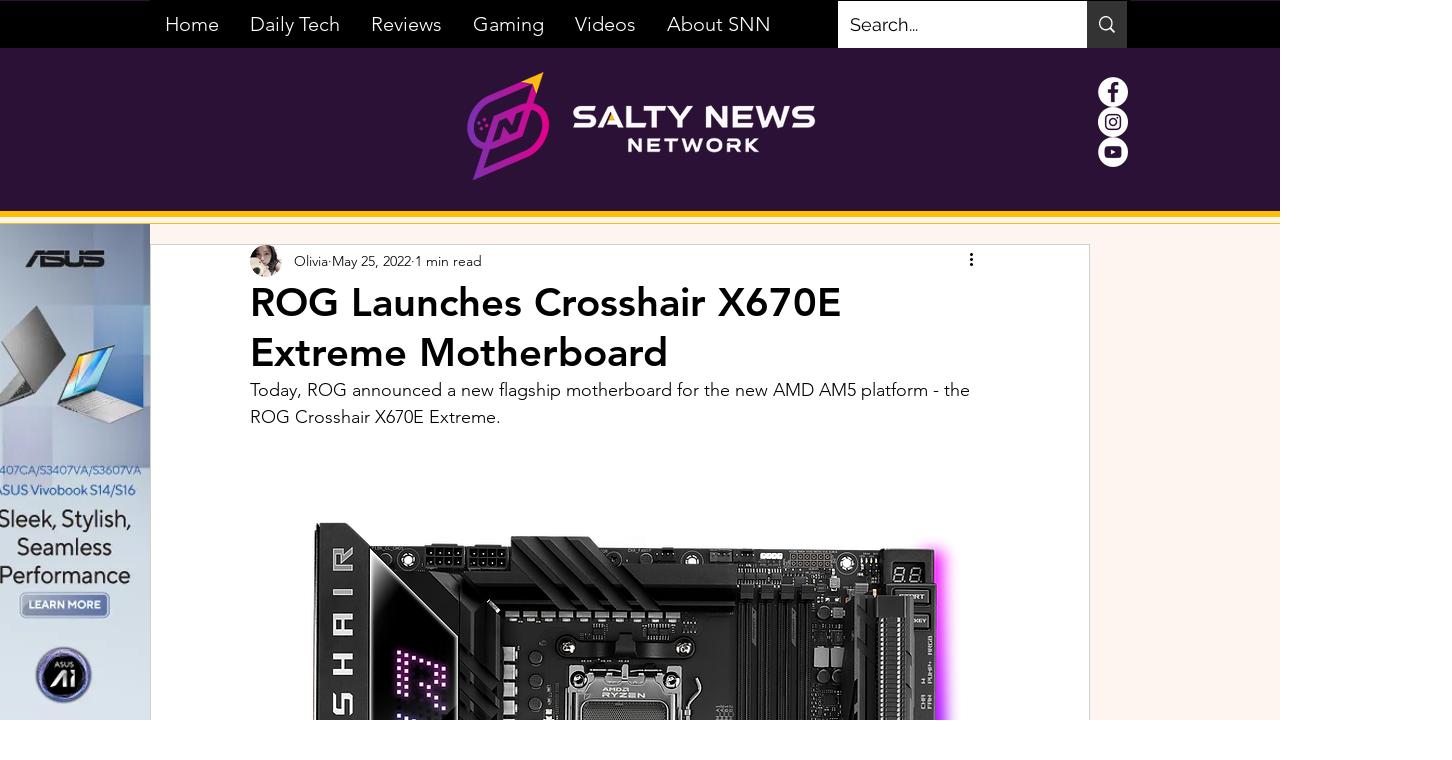

--- FILE ---
content_type: text/html; charset=utf-8
request_url: https://www.google.com/recaptcha/api2/aframe
body_size: 265
content:
<!DOCTYPE HTML><html><head><meta http-equiv="content-type" content="text/html; charset=UTF-8"></head><body><script nonce="vHYNH8oifunAkf4ao9mFgA">/** Anti-fraud and anti-abuse applications only. See google.com/recaptcha */ try{var clients={'sodar':'https://pagead2.googlesyndication.com/pagead/sodar?'};window.addEventListener("message",function(a){try{if(a.source===window.parent){var b=JSON.parse(a.data);var c=clients[b['id']];if(c){var d=document.createElement('img');d.src=c+b['params']+'&rc='+(localStorage.getItem("rc::a")?sessionStorage.getItem("rc::b"):"");window.document.body.appendChild(d);sessionStorage.setItem("rc::e",parseInt(sessionStorage.getItem("rc::e")||0)+1);localStorage.setItem("rc::h",'1769478020365');}}}catch(b){}});window.parent.postMessage("_grecaptcha_ready", "*");}catch(b){}</script></body></html>